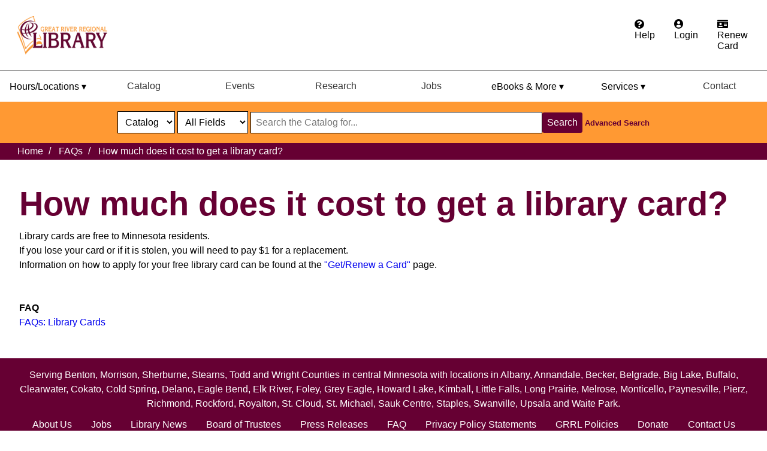

--- FILE ---
content_type: text/html; charset=UTF-8
request_url: https://griver.org/faq/how-much-does-it-cost-to-get-a-library-card
body_size: 6353
content:
<!DOCTYPE html>
<html lang="en" dir="ltr" prefix="content: http://purl.org/rss/1.0/modules/content/  dc: http://purl.org/dc/terms/  foaf: http://xmlns.com/foaf/0.1/  og: http://ogp.me/ns#  rdfs: http://www.w3.org/2000/01/rdf-schema#  schema: http://schema.org/  sioc: http://rdfs.org/sioc/ns#  sioct: http://rdfs.org/sioc/types#  skos: http://www.w3.org/2004/02/skos/core#  xsd: http://www.w3.org/2001/XMLSchema# ">
  <head>
    <meta charset="utf-8" />
<noscript><style>form.antibot * :not(.antibot-message) { display: none !important; }</style>
</noscript><meta name="description" content="Library cards are free to Minnesota residents. If you lose your card or if it is stolen, you will need to pay $1 for a replacement. Information on how to apply for your free library card can be found at the &quot;Get/Renew a Card&quot; page.    " />
<link rel="canonical" href="https://griver.org/faq/how-much-does-it-cost-to-get-a-library-card" />
<meta name="Generator" content="Drupal 10 (https://www.drupal.org)" />
<meta name="MobileOptimized" content="width" />
<meta name="HandheldFriendly" content="true" />
<meta name="viewport" content="width=device-width, initial-scale=1.0" />
<link rel="icon" href="/themes/custom/griver_custom/favicon.ico" type="image/vnd.microsoft.icon" />

    <title>How much does it cost to get a library card? | Great River Regional Library</title>
    <link rel="stylesheet" media="all" href="/sites/default/files/css/css_pJV5R3hybRdTz_WZ4Qr9Q5TaeS72Z8zAdtIG0ng9Yok.css?delta=0&amp;language=en&amp;theme=griver_custom&amp;include=[base64]" />
<link rel="stylesheet" media="all" href="/sites/default/files/css/css_ni4C6NBj9xSt9IslFO61DetiWF5TkxkvtxVMx0pfm5g.css?delta=1&amp;language=en&amp;theme=griver_custom&amp;include=[base64]" />
<link rel="stylesheet" media="all" href="//use.fontawesome.com/releases/v5.8.1/css/all.css" />
<link rel="stylesheet" media="all" href="/sites/default/files/css/css_acgHTCdTMQdWCVvArnokMzdDZukYeD_evADZ5AMFrq4.css?delta=3&amp;language=en&amp;theme=griver_custom&amp;include=[base64]" />

    <script type="application/json" data-drupal-selector="drupal-settings-json">{"path":{"baseUrl":"\/","pathPrefix":"","currentPath":"node\/227","currentPathIsAdmin":false,"isFront":false,"currentLanguage":"en"},"pluralDelimiter":"\u0003","gtag":{"tagId":"G-VBPLWQS9EJ","consentMode":false,"otherIds":[],"events":[],"additionalConfigInfo":[]},"suppressDeprecationErrors":true,"ajaxPageState":{"libraries":"[base64]","theme":"griver_custom","theme_token":null},"ajaxTrustedUrl":[],"csp":{"nonce":"WfCAEkVfUEVUiTl2ttJpqQ"},"user":{"uid":0,"permissionsHash":"6963b31df7b04b238c21c133997676420aa70ae9bf0fada98fce02f017bcd51d"}}</script>
<script src="/sites/default/files/js/js_ng80YKZUDwd5tD5YaS7r84FOVQwWIz_JzNjy8m_2RCE.js?scope=header&amp;delta=0&amp;language=en&amp;theme=griver_custom&amp;include=eJxdikEOwzAIwD7UrE9CNEGMLpQIyLTnr9fmYsmy2Yw7QSLvfGPjp7_wxN_GLl9yqDPSdOduB_YS1WXk0kSRqUSXRr4kpSYIpAc1qJ9b0hzyTUrLGHMM8ywzSrMLU-yKP3IkQfk"></script>
<script src="/modules/contrib/google_tag/js/gtag.js?t8x3fb"></script>
<script src="/sites/default/files/js/js_VO6Zs58V7LYmOY6OVt5BSFi0CoQYi5KoLLlyTHpeYnQ.js?scope=header&amp;delta=2&amp;language=en&amp;theme=griver_custom&amp;include=eJxdikEOwzAIwD7UrE9CNEGMLpQIyLTnr9fmYsmy2Yw7QSLvfGPjp7_wxN_GLl9yqDPSdOduB_YS1WXk0kSRqUSXRr4kpSYIpAc1qJ9b0hzyTUrLGHMM8ywzSrMLU-yKP3IkQfk"></script>

  </head>
  <body class="path-node page-node-type-faq">
        <a href="#main-content" class="visually-hidden focusable skip-link">
      Skip to main content
    </a>
    
      <div class="dialog-off-canvas-main-canvas" data-off-canvas-main-canvas>
    <header aria-label="Site header" class="header" id="header" role="banner">
	  <div class="region region-branding">
    <div class="views-element-container block block-views block-views-blockannouncements-block-1" id="block-views-block-announcements-block-1">
  
    
      <div><div class="announcement view view-announcements view-id-announcements view-display-id-block_1 js-view-dom-id-f266c6f1780a6bbb0eb1e10178df1148f032cd4bf96323e6868e61c8575f5925">
  
    
      
  
          </div>
</div>

  </div>
<div data-drupal-messages-fallback class="hidden"></div>
<div id="block-chatwidgetslideout" class="block block-block-content block-block-content32f6d4e8-d72f-41ac-96fe-8380e9b6e90a">
  
    
      
            <div class="clearfix text-formatted field field--name-body field--type-text-with-summary field--label-hidden field__item"><script type="text/javascript" src="https://v2.libanswers.com/load_chat.php?hash=4c600546e142c88727ba0aa05f3c1f4d" defer></script></div>
      
  </div>

  </div>

	  <div class="region region-navigation">
    <div id="block-griver-custom-helpmenu" class="block block-block-content block-block-content8bbc1b12-13dc-4157-8ecc-b554d2faeb1e">
  
    
      
            <div class="clearfix text-formatted field field--name-body field--type-text-with-summary field--label-hidden field__item"><nav class="help-menu-nav" style="display:grid;grid-template-columns:10fr 2fr; border-bottom-style: solid;border-bottom-width: 1px;float:right;padding:1rem;width:100%;">
<div class="branding"><a href="/" aria-label="home"><img type="image/svg+xml" class="logo" src="https://griver.org/themes/custom/griver_custom/logo.svg" alt="Great River Regional Library logo" height="82" width="194"></a></div>
<ul class="help-menu" style="display:flex;float:right;justify-content:center;list-style:none;">
<li class="help-menu-item"><a class="dropdown-btn" href="/faq" aria-label="Get help from the frequently asked questions."><i class="fa fa-question-circle" aria-hidden="true"></i><span class="help-menu-hidden-text">Help</span></a></li><li class="help-menu-item"><a class="dropdown-btn" aria-label="Login to the catalog" href="https://search.griver.org/client/en_US/default/search/patronlogin/https:$002f$002fsearch.griver.org$002fclient$002fen_US$002fdefault$002fsearch$002faccount$003f" ><i class="fa fa-user-circle" aria-hidden="true"></i><span class="help-menu-hidden-text">Login</span></a></li><li class="help-menu-item"><a class="dropdown-btn" aria-label="Apply for a library card." href="/services/apply-for-your-free-library-card"><i class="fa fa-id-card" aria-hidden="true"></i><span class="help-menu-hidden-text">Renew Card</span></a></li></ul></nav></div>
      
  </div>
<div id="block-griver-custom-wcagaacustomnavigation" class="block block-block-content block-block-content0e5399d0-61ec-4c90-b45b-2c659858cc54">
  
    
      
            <div class="clearfix text-formatted field field--name-body field--type-text-with-summary field--label-hidden field__item">  <div class="nav-container">
    <!--<div class="branding">
	  <a href="/" aria-label="Home">
	    <img type="image/svg+xml" class="logo" src="https://griver.org/themes/custom/griver_custom/logo.svg" alt="Great River Regional Library Logo"/>
	  </a>
	</div>-->
	<nav aria-label="Main Navigation">
      <button class="hamburger" aria-label="Toggle menu" aria-expanded="false">☰ Menu</button>
      <ul class="nav-menu">
        <li class="has-mega-menu">
          <button aria-expanded="false" aria-controls="mega-menu-hours">Hours/Locations ▾</button>
          <div id="mega-menu-hours" class="mega-menu mega-menu-3col" hidden>
            <div class="column">
              <h3>A-D</h3>
              <ul>
                <li><strong><a href="/locations">All Locations</a></strong></li>
                <li><a href="/locations/albany">Albany</a></li>
                <li><a href="/locations/annandale">Annandale</a></li>
                <li><a href="/locations/becker">Becker</a></li>
                <li><a href="/locations/belgrade">Belgrade</a></li>
                <li><a href="/locations/big-lake">Big Lake</a></li>
                <li><a href="/locations/buffalo">Buffalo</a></li>
                <li><a href="/locations/clearwater">Clearwater</a></li>
                <li><a href="/locations/cokato">Cokato</a></li>
                <li><a href="/locations/cold-spring">Cold Spring</a></li>
                <li><a href="/locations/delano">Delano</a></li>
              </ul>
            </div>
            <div class="column">
              <h3>E-P</h3>
              <ul>
                <li><a href="/locations/eagle-bend">Eagle Bend</a></li>
                <li><a href="/locations/elk-river">Elk River</a></li>
                <li><a href="/locations/foley">Foley</a></li>
                <li><a href="/locations/grey-eagle">Grey Eagle</a></li>
                <li><a href="/locations/howard-lake">Howard Lake</a></li>
                <li><a href="/locations/kimball">Kimball</a></li>
                <li><a href="/locations/little-falls">Little Falls</a></li>
                <li><a href="/locations/long-prairie">Long Prairie</a></li>
                <li><a href="/locations/melrose">Melrose</a></li>
                <li><a href="/locations/monticello">Monticello</a></li>
                <li><a href="/locations/paynesville">Paynesville</a></li>
                <li><a href="/locations/pierz">Pierz</a></li>
              </ul>
            </div>
            <div class="column">
              <h3>R-W</h3>
              <ul>
                <li><a href="/locations/richmond">Richmond</a></li>
                <li><a href="/locations/rockford">Rockford</a></li>
                <li><a href="/locations/royalton">Royalton</a></li>
                <li><a href="/locations/sartell">Sartell</a></li>
                <li><a href="/locations/sauk-centre">Sauk Centre</a></li>
                <li><a href="/locations/st-cloud">Saint Cloud</a></li>
                <li><a href="/locations/saint-michael">Saint Michael</a></li>
                <li><a href="/locations/staples">Staples</a></li>
                <li><a href="/locations/swanville">Swanville</a></li>
                <li><a href="/locations/upsala">Upsala</a></li>
                <li><a href="/locations/waite-park">Waite Park</a></li>
              </ul>
            </div>
          </div>
        </li>
        <li><a href="https://search.griver.org/client/en_US/default/search/">Catalog</a></li>
        <li><a href="https://events.griver.org/">Events</a></li>
        <li><a href="/research-databases">Research</a></li>
        <li><a href="/jobs">Jobs</a></li>
        <li class="has-mega-menu">
          <button aria-expanded="false" aria-controls="mega-menu-ebooks">eBooks & More ▾</button>
          <div id="mega-menu-ebooks" class="mega-menu mega-menu-2col" hidden>
            <div class="column">
              <h3>eBooks</h3>
              <ul>
                <li><a href="https://griver.overdrive.com/">Overdrive/Libby</a></li>
                <li><a href="https://www.hoopladigital.com/">Hoopla</a></li>
                <li><a href="https://ebooksmn.org/">Ebooks Minnesota</a></li>
                <li><a href="https://ezproxy.griver.org/login?url=https://www.tumblebooks.com/library/auto_login.asp?U=grrl&P=libra">TumbleBooks</a></li>
                <li><a href="https://library.biblioboard.com/home">Biblioboard</a></li>
                <li><a href="/personalized-book-picks">Personalized Book Picks</a></li>
              </ul>
            </div>
            <div class="column">
              <h3>Education</h3>
              <ul>
                <li><a href="/kids">Kids</a></li>
                <li><a href="/teens">Teens</a></li>
                <li><a href="/homework-help">Homework Help</a></li>
                <li><a href="/educator-request-form">Educator Request Form</a></li>
                <li><a href="/book-a-librarian">Book A Librarian</a></li>
              </ul>
            </div>
          </div>
        </li>
        <li class="has-mega-menu">
          <button aria-expanded="false" aria-controls="mega-menu-services">Services ▾</button>
          <div id="mega-menu-services" class="mega-menu mega-menu-4col" hidden>
            <div class="column">
              <h3>Reference</h3>
              <ul>
                <li><a href="/educator-request-form">Educator Request Form</a></li>
                <li><a href="/services/grrl-lawhelp">LawHelp</a></li>
                <li><a href="/services/history-day-resources">History Day Resources</a></li>
                <li><a href="/services/tax-information-resources">Tax Information Resources</a></li>
                <li><strong><a href="/services#research">All Services</a></strong></li>
              </ul>
            </div>
            <div class="column">
              <h3>Catalog</h3>
              <ul>
                <li><a href="/services/items-by-request">Items by Request</a></li>
                <li><a href="/services/interlibrary-loan">Interlibrary Loan</a></li>
                <li><a href="/new-best-fun">New Best & Fun Lists</a></li>
                <li><strong><a href="/services#catalog">All Services</a></strong></li>
              </ul>
            </div>
            <div class="column">
              <h3>Collection</h3>
              <ul>
                <li><a href="/services/large-print-books">Large Print Books</a></li>
                <li><a href="/services/lucky-day">Lucky Day</a></li>
                <li><a href="/services/park-passes">Park Passes</a></li>
                <li><strong><a href="/services#collection">All Services</a></strong></li>
              </ul>
            </div>
            <div class="column">
              <h3>Programs</h3>
              <ul>
                <li><a href="/services/author-and-book-talks">Author & Book Talks</a></li>
                <li><a href="/services/beanstack">Beanstack</a></li>
                <li><a href="/services/community-presentations">Community Presentations</a></li>
                <li><strong><a href="/services#programs">All Services</a></strong></li>
              </ul>
            </div>
          </div>
        </li>
        <li><a href="/contact-us">Contact</a></li>
      </ul>
    </nav>
	<!--<div class="card-catalog">
		<div class="card-catalog-buttons" aria-label="Catalog Login and Card Renewal">
			<a href="/services/apply-for-your-free-library-card"><button class="renew" aria-label="Renew card">Renew Card</button></a>
			<a href="https://search.griver.org/client/en_US/default/search/patronlogin/https:$002f$002fsearch.griver.org$002fclient$002fen_US$002fdefault$002fsearch$002faccount$003f"><button class="login" aria-label="Login">LOGIN</button></a>
		</div>
	</div>-->
  </div></div>
      
  </div>

  </div>

	  <div class="region region-search">
    <div id="block-customsearchblock" class="block block-block-content block-block-contentf9789f28-763a-4eba-a65a-fb12d9ffea6a">
  
    
      
            <div class="clearfix text-formatted field field--name-body field--type-text-with-summary field--label-hidden field__item"><section aria-label="Search section" class="search-bar-area">
<form action="https://search.griver.org/client/en_US/default/search/results/?te=&amp;rt=" aria-label="Search Form" autocomplete="off" class="form-search-main" id="searchBar" method="get" name="searchForm">
<div aria-label="Search Options" class="input-group"><label class="visually-hidden" for="restrictDropDown" aria-label="Catalog or Website Select">Catalog or Website Select</label> <select aria-label="select dropdown" class="selection" id="restrictDropDown" onchange="websiteToggle()" title="Catalog or Website Search"><option value="catalog">Catalog</option><option value="website">Website</option> </select> <label class="visually-hidden" for="catalogOptions" aria-label="Select Format">Select Format</label> <select aria-label="Catalog fields" class="catalogOptions" data-native-menu="false" id="catalogOptions" name="&amp;te=&amp;rt" onchange="javascript:sboxRstManager.onRestrictionChange(this.value);" title="Select Format"><option value="">All Fields</option><option value="false|||TITLE|||Title">Title</option><option value="false|||AUTHOR|||Author">Author</option><option value="false|||SUBJECT|||Subject">Subject</option><option value="false|||SERIES|||Series">Series</option><option value="false|||ISBN|||ISBN">ISBN/ISSN</option> </select> <label class="visually-hidden" for="search" aria-label="Search Catalog or Website">Search Catalog or Website</label> <input aria-label="Search through website or catalog content" class="search-bar" id="search" name="qu" placeholder="Search the Catalog for..." type="text" value="" /><button aria-label="Search" class="search-btn" id="search-btn" type="submit">Search</button><button aria-label="Search" class="search-mobile-btn" id="search-mobile-btn" type="submit"><i class="fas fa-search" id="search-icon">&nbsp;</i></button>
<div aria-label="Advanced Search" class="advanced-search" id="advanced-search-catalog"><a href="https://search.griver.org/client/en_US/default/search/advanced?">Advanced Search</a></div>
</div>
</form>
</section>
</div>
      
  </div>

  </div>

</header>

<section class="featured" id="featured" role="complementary">
	  <div class="region region-featured">
    <div id="block-griver-custom-breadcrumbs" class="block block-system block-system-breadcrumb-block">
  
    
        <nav class="breadcrumb" role="navigation" aria-labelledby="system-breadcrumb">
    <span id="system-breadcrumb" class="visually-hidden">Breadcrumb</span>
    <ol>
          <li>
                  <a href="/">Home</a>
              </li>
          <li>
                  <a href="/faq">FAQs</a>
              </li>
          <li>
                  How much does it cost to get a library card?
              </li>
        </ol>
  </nav>

  </div>

  </div>

</section>

<section class="main" id="main-content">
  <main aria-label="Site main content" class="content" id="content" role="main">
      <div class="region region-content">
    <div id="block-griver-custom-page-title" class="block block-core block-page-title-block">
  
    
      
  <h1 class="page-title"><span class="field field--name-title field--type-string field--label-hidden">How much does it cost to get a library card?</span>
</h1>


  </div>
<div id="block-griver-custom-content" class="block block-system block-system-main-block">
  
    
      
<article data-history-node-id="227" about="/faq/how-much-does-it-cost-to-get-a-library-card" class="node node--type-faq node--view-mode-full">

  
    

  
  <div class="node__content">
    
            <div class="clearfix text-formatted field field--name-body field--type-text-with-summary field--label-hidden field__item"><p>Library cards are free to Minnesota residents.</p>
<p>If you lose your card or if it is stolen, you will need to pay $1 for a replacement.</p>
<p>Information on how to apply for your free library card can be found at the <a href="https://griver.org/services/apply-for-your-free-library-card">"Get/Renew a Card"</a> page.</p>
<p>&nbsp;</p>
<p>&nbsp;</p>
</div>
      
  <div class="field field--name-field-taxonomy-faq field--type-entity-reference field--label-above">
    <div class="field__label">FAQ</div>
              <div class="field__item"><a href="/category/faq/library-cards" hreflang="en">FAQs: Library Cards</a></div>
          </div>

  </div>

</article>

  </div>

  </div>

  </main>
  <!--<aside class="right-sidebar" id="sidebar" role="complementary">
    
  </aside>-->
</section>

<footer aria-label="Site footer" class="footer" id="footer" role="contentinfo">
  <div class="footer--top">
    
	
	
  </div>
  <div class="footer--bottom">
	  <div class="region region-footer-bottom">
    <div id="block-customfooter" class="block block-block-content block-block-content964aae0c-059e-4d40-ad8a-0688227adaab">
  
    
      
            <div class="clearfix text-formatted field field--name-body field--type-text-with-summary field--label-hidden field__item"><section aria-label="Footer section">
<div aria-label="Service Area" class="footer-branches">
<p aria-label="Counties and Cities">Serving Benton, Morrison, Sherburne, Stearns, Todd and Wright Counties in central Minnesota with locations in <a href="/locations/albany">Albany</a>, <a href="/locations/annandale">Annandale</a>, <a href="/locations/becker">Becker</a>, <a href="/locations/belgrade">Belgrade</a>, <a href="/locations/big-lake">Big Lake</a>, <a href="/locations/buffalo">Buffalo</a>, <a href="/locations/clearwater">Clearwater</a>, <a href="/locations/cokato">Cokato</a>, <a href="/locations/cold-spring">Cold Spring</a>, <a href="/locations/delano">Delano</a>, <a href="/locations/eagle-bend">Eagle Bend</a>, <a href="/locations/elk-river">Elk River</a>, <a href="/locations/foley">Foley, </a><a href="/locations/grey-eagle">Grey Eagle</a>, <a href="/locations/howard-lake">Howard Lake</a>, <a href="/locations/kimball">Kimball</a>, <a href="/locations/little-falls">Little Falls</a>, <a href="/locations/long-prairie">Long Prairie, </a><a href="/locations/melrose">Melrose</a>, <a href="/locations/monticello">Monticello</a>, <a href="/locations/paynesville">Paynesville</a>, <a href="/locations/pierz">Pierz</a>, <a href="/locations/richmond">Richmond</a>, <a href="/locations/rockford">Rockford</a>, <a href="/locations/royalton">Royalton</a>, <a href="/locations/st-cloud">St. Cloud</a>, <a href="/locations/st-michael">St. Michael</a>, <a href="/locations/sauk-centre">Sauk Centre, </a><a href="/locations/staples">Staples</a>, <a href="/locations/swanville">Swanville</a>, <a href="/locations/upsala">Upsala</a> and <a href="/locations/waite-park">Waite Park</a>.</p>
</div>

<nav aria-label="Footer Navigation" class="footer-nav">
<ul aria-label="Main Footer Navigation">
	<li><a href="/about-us">About Us</a></li>
	<!--<li><a href="#">Accessibility</a></li>-->
	<li><a href="/jobs">Jobs</a></li>
	<li><a href="/library-news">Library News</a></li>
	<li><a href="/board-of-trustees">Board of Trustees</a></li>
	<li><a href="/press-releases">Press Releases</a></li>
	<li><a href="/faq">FAQ</a></li>
	<li><a href="/privacy-statement">Privacy Policy Statements</a></li>
	<li><a href="/policies">GRRL Policies</a></li>
        <li><a href="/support-the-library">Donate</a></li>
	<li><a href="/contact-us">Contact Us</a></li>
</ul>
</nav>
</section>

<p><button aria-label="Back to Top" id="myBtn" tabindex="-1" title="Back to Top">TOP</button></p></div>
      
  </div>

  </div>

  </div>
</footer>
  </div>

    
    <script src="/sites/default/files/js/js_a5dkfISLh7i1CdPjfDGMMslRN0ZXnYMJs5w7Ah52SqU.js?scope=footer&amp;delta=0&amp;language=en&amp;theme=griver_custom&amp;include=eJxdikEOwzAIwD7UrE9CNEGMLpQIyLTnr9fmYsmy2Yw7QSLvfGPjp7_wxN_GLl9yqDPSdOduB_YS1WXk0kSRqUSXRr4kpSYIpAc1qJ9b0hzyTUrLGHMM8ywzSrMLU-yKP3IkQfk"></script>

  </body>
</html>


--- FILE ---
content_type: text/css
request_url: https://griver.org/sites/default/files/css/css_acgHTCdTMQdWCVvArnokMzdDZukYeD_evADZ5AMFrq4.css?delta=3&language=en&theme=griver_custom&include=eJxtkUFuxDAIRS8UT44U4Zjx0GITAU4mt2806qakGxbvIb6AlcHsnLsUnFZRnIuODfgBX_CeqtKOuqzDXNqcwTAike_UYacKTtKDLQQsNUKVLQ_3W_eTOI5_SvcEB5q0u9LRAqssGTiZn0w95lKDiumgUtGj6gW7Ywm44bXAgi1jWVBV9F_PlBX0vDmzK88C_pz5L9pUql7dARuCrq90mcEe5TDUyU5z_P3KTnjY_KmPJmUw_gAJtLu2
body_size: 5787
content:
/* @license GPL-2.0-or-later https://www.drupal.org/licensing/faq */
.image-preview{float:left;padding:0 10px 10px 0;}[dir="rtl"] .image-preview{float:right;padding:0 0 10px 10px;}.image-widget-data{float:left;}[dir="rtl"] .image-widget-data{float:right;}.image-widget-data .text-field{width:auto;}
.indented{margin-left:25px;}[dir="rtl"] .indented{margin-right:25px;margin-left:0;}
.media-embed-error,.caption > .media-embed-error{max-width:200px;padding:100px 20px 20px;text-align:center;background-color:#ebebeb;background-image:url(/themes/modules/media/images/icons/no-thumbnail.png);background-repeat:no-repeat;background-position:center top;background-size:100px 100px;}
.search-results{list-style:none;}
*{box-sizing:border-box;text-decoration:none;font-family:Verdana,Helvetica,Arial,sans-serif;margin:0;}*,*::before,*::after{}html{scroll-behavior:smooth;}body{}h1{font-size:3.5rem;font-weight:bolder;color:#660033;}h2{font-size:3rem;font-weight:bold;word-wrap:break-word;}h3{font-size:2.25rem;font-weight:bold;}h4{font-size:2rem;}h5{font-size:1.5rem;}h6{font-size:1.25rem;}p{font-size:1rem;word-wrap:break-word;line-height:1.5;}a{}a:hover,a:focus,a:active{color:#660033;text-decoration:underline;}a:visited{}h1 a,h2 a,h3 a,h4 a,h5 a,h6 a{color:#006;}.visually-hidden.focusable.skip-link{opacity:0;overflow:hidden;position:absolute;padding:1rem;background-color:black;color:white;padding:1rem;border:1px solid white;clip:auto;height:2rem;width:200px;text-transform:uppercase;left:-9999px;bottom:20%;white-space:nowrap;}.visually-hidden.focusable.skip-link:focus{opacity:1;clip:auto;height:2rem;width:200px;left:50%;text-decoration:none;transform:translateX(-50%);transform:translateY(162%);z-index:1000;bottom:20%;gap:1rem;white-space:nowrap;}.announcement p{display:block;background-color:#E10418;;font-size:2rem;font-weight:700;font-style:italic;color:#fff;text-align:center;text-shadow:.09375rem .09375rem #000;margin:auto;padding:1rem;}.announcement a{color:#006;text-decoration:none;}.announcement a:hover,.announcement a:focus,.announcement a:active{color:#660033;text-decoration:underline;}.mainNav{display:grid;grid-template-columns:2fr 8fr 2fr;padding:0;margin:0 auto;}.menus{padding:0;margin:0 auto;}.main-menu,.sec-menu{list-style:none;display:grid;grid-template-columns:2fr 2fr 2fr 2fr 2fr;padding:0;margin:0;}.main-menu li,.sec-menu li{display:block;margin:auto;padding:0;width:100%;text-align:center;}.main-menu li a,.sec-menu li a,.dropdown-btn{display:block;padding:1rem;text-decoration:none;color:#000;background-color:#fff;cursor:pointer;border:none;}.main-menu li a:hover,.sec-menu li a:hover,.dropdown-btn:hover{background-color:#603;color:white;}.main-menu li a:focus,.sec-menu li a:focus,.dropdown-btn:focus{background-color:#603;color:white;text-decoration:underline solid 3px;text-underline-position:under;}.main-menu li a:active,.sec-menu li a:active,.dropdown-btn:active{background-color:#603;color:white;text-decoration:underline solid 3px;text-underline-position:under;}.dropdown-btn{}.dropdown-button{display:inline-block;padding:1rem;margin:.2rem;width:100%;text-align:center;background-color:white;color:#000;border:.2rem solid #fff;font-size:.9rem;cursor:pointer;}.dropdown-button:hover,.dropdown-button:focus,.dropdown-button:active{background-color:#603;color:white;}.sub-menu-dropdown{display:none;list-style:none;margin:0;z-index:10;padding:0;position:relative;transition:all 0.5s ease;width:100%;box-shadow:0 3px 12px rgba(0,0,0,0.15);}.sub-menu-dropdown-hours{display:none;list-style:none;grid-auto-flow:column;grid-auto-columns:4fr 4fr 4fr;margin:0;z-index:11;padding:0;position:relative;transition:all 0.5s ease;width:100%;box-shadow:0 3px 12px rgba(0,0,0,0.15);}.grid-hours{background:#fff;}.grid-hours-title{font-size:18px;padding:1rem;background-color:#603;text-decoration:underline;color:#fff;}.mainNav.navResponsive{position:relative;}.mainNav.navResponsive .mobile-btn{position:absolute;right:0;top:0;}.mainNav.navResponsive{float:none;display:block;text-align:left;}.mainNav.navResponsive ul,.mainNav.navResponsive li,.mainNav.navResponsive a{float:none;display:block;text-align:left;}.show{display:block;}.card-catalog{display:grid;grid-template-rows:1fr;align-items:center;}.card-catalog-buttons{padding:0;margin:0 auto;}.branding{display:grid;grid-template-rows:1fr;align-items:center;justify-items:left;}.renew,.login,.page-btn{display:inline-block;background-color:#603;font-size:1.5rem;color:white;padding:.2rem;margin:.2rem;border:.125rem solid #603;font-weight:bolder;width:100%;min-height:48px;min-width:48px;cursor:pointer;}.renew:hover,.renew:focus,.renew:active,.login:hover,.login:focus,.login:active,.page-btn:hover,.page-btn:focus,.page-btn:active{background-color:#fff;color:#000;}.logo{display:block;padding-left:.75rem;padding-right:.75rem;margin:0;align-self:center;cursor:pointer;max-width:90%;height:auto;}.logo:focus,.logo:active{border:1px solid #603;}.accessible-nav{background:#fff;display:none;position:absolute;top:-20em;z-index:8;width:100%;}.search-bar-area{overflow:auto;}.selection{font-size:1rem;padding:.50rem;margin:.5rem auto;background-color:#fff;border:1px solid #000;}.catalogOptions{font-size:1rem;padding:.50rem;margin:.5rem auto;background-color:#fff;border:1px solid #000;}.search-bar{font-size:1rem;padding:.50rem;margin:.5rem auto;width:40%;border:1px solid #000;}.form-search-main{display:inline-block;justify-content:center;align-items:center;background-color:#ff9933;width:100%;}.form-search{line-height:1.5;width:100%;padding:.5rem;}.input-group{margin:.5rem auto;width:75%;float:center;}.search-btn,.webform-button--submit,.search-mobile-btn,.button{background-color:#660033;color:white;border:none;text-align:center;text-decoration:none;font-size:1rem;padding:.50rem;margin:.25rem auto;border-radius:.2rem;cursor:pointer;}.search-mobile-btn:hover,.search-mobile-btn:focus,.search-mobile-btn:active{color:black;background-color:white;border:solid 2px #603;}.search-btn:hover,.search-btn:focus,.search-btn:active,.webform-button--submit:hover .webform-button--submit:focus .webform-button--submit:active,.button--primary:hover .button--primary:focus .button--primary:active,.js-form-submit:hover .js-form-submit:focus .js-form-submit:active,.form-submit:hover .form-submit:focus .form-submit:active,.button:hover{color:black;background-color:white;border-color:#660033;border:solid 2px #660033;}input[type="search" i]::-webkit-search-cancel-button{-webkit-appearance:none;}.advanced-search{display:inline-block;font-size:.80rem;padding:0rem;margin:0 auto;font-weight:bold;}.advanced-search a{color:#660033;}.advanced-search:hover,.advanced-search:focus,.advanced-search:active{text-decoration:underline;}.search-mobile{display:block;text-align:center;background-color:#ff9933;overflow:hidden;}.item-list li{list-style-type:decimal;margin-left:2rem;}.item-list li::marker{font-size:1.5rem;}.branch-hours-list li{list-style-type:none;}.branch-grrl2go-list li{margin-left:2rem;}.lcs_slide_out header a{font-size:1.25rem;}.breadcrumb{margin-left:0;padding:.0625rem .9375rem;background-color:#603;list-style:none;box-sizing:border-box;display:inline-block;width:100%;}.breadcrumb ol{margin:.25rem;}.breadcrumb li{display:inline-block;box-sizing:border-box;color:#fff;}.breadcrumb li::before{content:"/\00a0";padding:0 .3125rem;color:#fff;}.breadcrumb li:first-child::before{content:"";}.breadcrumb li:active{color:#fff;font-weight:700;}.breadcrumb .active{color:#fff;font-weight:700;}.breadcrumb a{text-decoration:none;color:white;}.breadcrumb a:hover{text-decoration:underline;font-weight:700;}.banner{object-fit:contain;}.banner-image{height:auto;height:300px;width:100%;}.digital-material-quick-links{display:grid;align-items:center;margin:2rem auto;width:min(90%,200rem);grid-auto-flow:columns;grid-template-columns:1fr 1fr 1fr 1fr 1fr;gap:1em;}.basic-page{margin:2rem 3rem;display:block;}.service-columns{gap:1em;grid-auto-flow:row;grid-auto-rows:1fr;line-height:1.5;}.additional-services{display:none;border-top:0.1875rem solid black;margin:1rem auto;grid-auto-flow:row;grid-auto-rows:1fr;}.additional-services p{margin-top:.5rem;margin-bottom:.5rem;}.additional-services a{color:#660033;text-decoration:none;font-weight:700;}.additional-services a:hover{text-decoration:solid underline .25rem;}.nbf-columns{margin:2rem auto;width:min(90%,200rem);display:grid;gap:1em;grid-auto-flow:row;grid-auto-rows:1fr;line-height:1.5;}details{width:70%;padding:12px 16px;}details > summary{background-color:#fff;border:2px solid #ccc;border-radius:.2rem;cursor:pointer;padding:12px 16px;list-style-type:none;}.nbf-paragraphs{background-color:#cccccc;padding:12px 16px;border-bottom:2px solid #ccc;border-radius:.2rem;margin:0 auto;}details > summary::-webkit-details-marker{display:none;}details > summary:after{content:"+";float:left;font-size:1.5rem;font-weight:bold;padding:0;text-align:center;margin:-7px 10px 0 0;}details[open] summary:after{content:"-";margin:-6px 10px 0 0;}details[open] summary{background-color:#660033;color:#fff;border:2px solid #660033;}@media screen and (max-width:388px){summary{font-size:.75rem;}}.quick-link-columns{background-color:#ffb770;grid-auto-flow:row;gap:1em;}.quick-links{display:grid;padding:1rem;grid-template-columns:1fr 1fr;justify-content:center;align-items:center;gap:.5em;}.quick-links img{display:grid;margin-left:auto;margin-right:auto;height:auto;width:150px;}.quick-links a:focus,.quick-links a:active{border:.25rem solid #603;opacity:90%;}.quick-links a:hover{opacity:90%;}.quick-links-icons:hover,.quick-links-icons:active,.quick-links-icons:focus{opacity:90%;}.quick-links-icons:focus,.quick-links-icons:active{border:.25rem solid #603;}.quick-links a{text-decoration:none;color:#660033;}.quick-links div{background-color:#fff;}#quick-links-section{display:grid;text-align:center;}.quick-links-slider{display:grid;justify-content:center;align-items:center;}.slider{position:relative;background:#000116;width:31.25rem;height:18.75rem;object-fit:contain;margin:20px;overflow:hidden;border-radius:10px;}.slide{position:absolute;width:100%;height:100%;clip-path:inset(50% 50%)}.slider .slide.active{clip-path:inset(0% 0%);transition:.5s;}.slide img{position:absolute;width:100%;height:100%;object-fit:cover;}.slide .info{position:absolute;color:#222;background:rgba(255,255,255,0.9);width:65%;margin-top:80px;margin-left:67px;padding:20px;border-radius:5px;box-shadow:0 5px 25px rgb(1 1 1 / 5%);}.slide .info h2{font-size:2rem;font-weight:800;}.slide .info p{font-size:1rem;font-weight:400;}.slider-navigation{height:500px;display:flex;align-items:center;justify-content:space-between;opacity:1;transition:opacity 0.5s ease;}.slider:hover .slider-navigation{opacity:1;}.prev-btn,.next-btn{z-index:999;font-size:4em;color:#222;background:rgba(255,255,255,1);padding:10px;cursor:pointer;margin-bottom:12rem;border-top-right-radius:3px;border-bottom-right-radius:3px;overflow:hidden;}.prev-btn:hover,.next-btn:hover,.prev-btn:focus,.next-btn:focus,.prev-btn:active,.next-btn:active{background-color:#603;color:#fff;}.fa-chevron-right::before{content:"\f054";}.fa-chevron-left::before{content:"\f053";}.slider-navigation-visibility{z-index:999;display:flex;justify-content:center;}.slider-navigation-visibility .slide-icon{z-index:999;background:rgba(255,255,255,0.5);width:20px;height:10px;transform:translateY(-50px);margin:0 6px;border-radius:2px;box-shadow:0 5px 25px rgb(1 1 1 / 20%);}.slider-navigation-visibility .slide-icon.active{background:#603;}#myBtn{cursor:pointer;border:.125rem solid #603;outline:none;background-color:#fff;color:#603;position:fixed;bottom:30px;right:30px;font-size:1.125rem;width:3rem;border-radius:50%;line-height:3rem;transition:opacity 0.5s ease-in-out;opacity:0;z-index:99;padding:0;}#myBtn:hover{background-color:#000;color:#fff;border-color:#fff;}.library-news{line-height:1.6;margin-bottom:1rem;}.library-news-card-title{font-size:1.25rem;padding-bottom:1rem;}.story-datestamp{font-style:italic;color:#603;}.library-new-section{margin-bottom:2rem;}#block-views-block-featured-stories-block-1 h2{margin:2rem auto;width:min(100%,75rem);}.library-news-header{margin:2rem auto;width:min(100%,75rem);margin-left:1rem;}.library-news-columns{margin:2rem auto;width:min(100%,75rem);display:grid;gap:1em;}.library-news-cards{padding:1rem;}.library-news-cards:hover,.library-news-cards:focus,.library-news-cards:active{-webkit-box-shadow:0 5px 5px 1px #777;-moz-box-shadow:0 5px 5px 1px #777;box-shadow:0 5px 5px 1px #777;}.library-news-cards img:focus,.library-news-cards img:active{opacity:80%;border:solid .125rem #603;}.library-news-cards img:hover{opacity:80%;}.library-news-cards img{padding-bottom:1rem;}.responsive,.image-style-responsive{width:100%;max-width:100%;height:auto;}.more-library-news{margin-right:1rem;margin-bottom:4rem;}.library-news-btn,.more-link{display:inline-block;background-color:#660033;color:white;border:none;float:right;text-align:center;text-decoration:none;font-size:1.25rem;padding:.50rem;text-align:center;}.more-link > a{color:white;}.library-news-btn:hover,.library-news-btn:focus,.library-news-btn:active{background-color:#fff;color:#222;border:1px solid #603;cursor:pointer;}.more-link:hover,.more-link:focus,.more-link:active{background-color:#fff;border:1px solid #603;cursor:pointer;}.more-link > a:hover,.more-link > a:focus,.more-link > a:active{color:#222;cursor:pointer;padding:.25rem;}.research-quick-links{display:grid;align-items:center;text-align:center;gap:.15em;}.research-nav{background:#fdd699;color:#603;margin:1rem auto;width:200px;height:100px;text-align:center;font-weight:bolder;border-radius:1rem;padding:.125rem;font-size:1rem;}.research-nav:hover,.research-nav:active{background:#603;text-decoration:underline;color:#fff;border:.15rem dotted #fff;cursor:pointer;}.odd,.even{padding-top:.5rem;padding-bottom:.5rem;}.odd{background:#eee;}.ask-a-librarian,.print2go,.reserve-a-room,.holiday-closures{display:inline-block;background-color:#660033;color:white;border:none;text-align:center;text-decoration:none;font-size:1.25rem;padding:.50rem;}.ask-a-librarian:hover,.print2go:hover,.reserve-a-room:hover,.holiday-closures:hover{background-color:#fff;color:black;border:2px solid black;cursor:pointer;}.branch-page-home{margin:2rem;line-height:1.5;}.branch-page-information{margin-top:1rem;margin-bottom:1rem;font-size:1.125rem;}.branch-page-details{margin-top:1rem;margin-bottom:1rem;}.branch-page-visuals{display:grid;grid-auto-flow:columns;grid-template-columns:1fr 1fr;gap:1em;}.branch-page-header-image,.branch-page-google-map{height:auto;}.branch-page-hours-title{font-size:1.125rem;text-decoration:underline;}.branch-page-hours,.branch-page-events{display:grid;grid-auto-flow:columns;grid-template-columns:1fr;}.branch-page-events{}.branch-event{}.branch-news{display:grid;grid-auto-flow:columns;grid-template-columns:1fr;}.branch-library-news{background-color:#eee;}.community-link-section{display:grid;grid-auto-flow:columns;grid-template-columns:1fr;}.locations-columns{margin:2rem;line-height:1.5;}.locations{display:grid;grid-auto-flow:columns;grid-template-columns:1fr;padding-top:1em;}.branch-image{width:100%;height:100%;}.image-style-branch-image{width:100%;height:100%;}.location-title{font-size:1.25rem;}.branch-location{text-align:center;border:.15rem solid #603;}.location-branch-extras{display:grid;grid-auto-flow:columns;grid-template-columns:1fr;padding:1rem;}.mobile-menu-close{display:none;}.mobile-close{display:none;align-self:center;margin:0 auto;position:fixed;top:0;}.summer-reading-page,.winter-reading-page{margin:2rem;line-height:1.5;}.kids-blocks,.kids-blocks-winter{display:grid;grid-auto-flow:columns;grid-template-columns:1fr;padding:1rem;justify-items:center;}.kids-blocks{background-color:#ffb770;border:.3125rem solid #ff9933}.kids-blocks-winter{background-color:#4481c0;border-bottom:.3125rem solid;border-top:.3125rem solid;border-bottom-color:#000066;border-top-color:#000066;}.kids-blocks img,.kids-blocks-winter img{border:.3125rem solid #fff;}.grrl-kids-navigation{margin-bottom:1rem;display:grid;grid-template-columns:1fr 1fr 1fr 1fr 1fr;}.grrl-kids-navigation a{background:#fdd699;color:#603;padding:.5rem;text-align:center;text-decoration:none;border-left:.15rem solid #fff;border-right:.15rem solid #fff;}.grrl-kids-navigation a:hover,.grrl-kids-navigation a:active{background:#603;text-decoration:underline;color:#fff;border:.15rem dotted #fff;cursor:pointer;}footer{display:inline-block;background-color:#660033;overflow:hidden;margin-top:1rem;padding:1rem;}.footer-branches{color:white;text-align:center;}.footer-branches a{color:white;text-align:center;padding:0;text-decoration:none;}.footer-branches a:hover{text-decoration:underline;}.footer-nav-header{color:white;text-align:center;text-decoration:underline;}.footer-nav{display:block;}.footer-nav ul{list-style-type:none;margin:0;padding:0;overflow:hidden;}.footer-nav li{float:center;}.footer-nav li a{display:block;color:white;text-align:center;padding:.8750em 1em;text-decoration:none;}.footer-nav li a:hover{background-color:white;color:black;}.popular-columns{margin:2rem auto;width:min(90%,75rem);display:grid;grid-auto-flow:row;gap:1em;}.popular-columns article{background-color:#ffb770;text-align:center;justify-content:center;padding:auto;}.find-us-social{display:flex;margin:2rem auto;width:min(90%,75rem);gap:1em;}.find-us-social a:hover{opacity:80%;}.horizon-items{display:grid;grid-template-columns:1fr;}@media screen and (max-width:351px){h1{font-size:2rem;}h2{font-size:1.75rem;}.kids-blocks,.kids-blocks-winter{padding:0;}}@media screen and (max-width:360px){h1{font-size:2rem;}h2{font-size:1.75rem;}h3{font-size:1.65rem;}h4{font-size:1.5rem;}h5{font-size:1.25rem;}h6{font-size:1.125rem;}}@media screen and (min-width:356px){h2{font-size:2.8rem;}}@media screen and (min-width:480px){.search-bar-area .input-group{width:95%;}.input-group{text-align:center;}.search-mobile-btn{display:none;}.more-library-news{text-align:center;}.library-news-btn{display:inline-block;background-color:#660033;color:white;border:none;text-align:center;text-decoration:none;float:right;font-size:1.25rem;padding:.50rem;}.service-columns{grid-auto-flow:column;gap:2rem;}.branch-page-home,.locations-columns,.summer-reading-page,.winter-reading-page{display:grid;}.branch-page-hours{display:grid;grid-auto-flow:columns;grid-template-columns:1fr 1fr;gap:2rem;}.branch-page-events{display:grid;grid-auto-flow:columns;grid-template-columns:1fr 1fr;gap:2rem;}.branch-news{display:grid;grid-auto-flow:columns;grid-template-columns:1fr 1fr 1fr 1fr;padding-bottom:1rem;gap:1.5rem;}.kids-blocks,.kids-blocks-winter{display:grid;grid-auto-flow:columns;grid-template-columns:1fr 1fr;padding:1rem;}.kids-blocks img,.kids-blocks-winter img{max-width:100%;height:auto;}.branch-library-news{background-color:#eee;padding:1rem;}.community-link-section{display:grid;grid-auto-flow:columns;grid-template-columns:1fr 1fr 1fr;}.branch-page-header-image,.branch-page-google-map{min-height:18rem;}.locations{display:grid;grid-auto-flow:columns;grid-template-columns:1fr 1fr;}.page-btn{width:25%;}.horizon-items{display:grid;grid-template-columns:1fr 1fr;}}@media screen and (max-width:481px){.search-btn{display:none;}.search-bar-area .input-group{display:grid;grid-template-rows:1fr 1fr 1fr;width:100%;gap:1em;padding-top:1rem;}.search-bar{width:90%;margin:0 auto;border:1px solid #222;}.catalogOptions,.selection,.search-mobile-btn{width:90%;margin:0 auto;border:1px solid #222;}.branch-page-details{display:grid;grid-auto-flow:columns;grid-template-columns:1fr;gap:1em;}.branch-page-summer-hours,.branch-page-winter-hours,.branch-event,.branch-library-news{padding-top:1rem;padding-bottom:1rem;}.slider{width:20rem;}.next-btn,.prev-btn{font-size:3em;}.slide .info h2{font-size:1.5rem;}.slide .info p{font-size:1rem;}.slide .info{margin-top:85px;margin-left:60px;width:50%;}.form-email,.form-tel,.form-select,.form-text,.form-url,.form-item{width:100%;}.lcs_slide_out{display:none;}}@media screen and (min-width:769px){.mobile-menu{display:none;}.show{display:block;}.library-news-columns{}.library-news-cards:hover,.library-news-cards:focus,.library-news-cards:active{}.footer-nav li{float:left;display:block;}.footer-nav ul{list-style-type:none;margin:auto;padding:auto;overflow:hidden;}.footer-nav{display:flex;justify-content:center;flex-direction:row;}.popular-columns{grid-auto-flow:column;grid-auto-columns:1fr;}.quick-links{grid-template-columns:1fr 1fr 1fr 1fr;}.quick-links div{}.quick-links img{max-width:100%;height:auto;text-align:center;}.quick-link-columns{display:grid;grid-auto-flow:column;}.research-quick-links{grid-auto-flow:column;grid-auto-columns:1fr;}.library-news-columns{grid-auto-flow:column;grid-auto-columns:1fr;}.additional-services{grid-auto-flow:column;grid-auto-columns:1fr;grid-template-columns:90% 12%;display:block;}.service-columns{display:grid;margin-right:3rem;margin-left:3rem;}.community-link-section{display:grid;grid-auto-flow:columns;grid-template-columns:1fr 1fr 1fr 1fr 1fr 1fr;}.sub-menu-dropdown-hours{width:50%;z-index:1000;position:absolute;}.sub-menu-dropdown{width:15%;z-index:1000;position:absolute;}.slider-navigation{opacity:1;}.kids-blocks,.kids-blocks-winter{display:grid;grid-auto-flow:columns;grid-template-columns:1fr 1fr 1fr 1fr;padding:1rem;}.horizon-items{display:grid;grid-template-columns:1fr 4fr;}}@media screen and (max-width:770px){.mainNav{display:grid;grid-template-columns:4fr 4fr 4fr;padding:0;margin:0 auto;}.branding{display:grid;padding-right:.5rem;align-self:center;margin:0 auto;}.help-menu{padding-left:0px;}.help-menu-item{font-size:2rem;}.help-menu-hidden-text{display:none;}.logo{padding:0;margin:0 auto;}.menus{display:none;}.branding{padding:0;margin:0 auto;align-items:center;}.mobile-menu{align-self:center;margin:0 auto;}.mobile-menu-close{align-self:center;margin:0 auto;position:absolute;top:0;right:0;}.menu-btn{font-size:2rem;padding:.25rem;padding-left:.5rem;padding-right:.5rem;border:solid .125rem #603;border-radius:.2rem;color:#603;background-color:#fff;}.menu-btn:active,.menu-btn:focus{color:#fff;background-color:#603;}.library-news-btn{width:100%;margin-bottom:1rem;}.more-library-news{margin-right:0rem;}}@media screen and (min-width:600px){}@media screen and (max-width:1024px){.quick-link-columns{grid-auto-flow:row;gap:1em;}}@media screen and (min-width:1230px){.library-news-header,.more-library-news{margin:2rem auto;width:min(100%,75rem);}.banner{}.accessible-nav{background:#fff;position:absolute;top:-20em;z-index:8;width:100%;display:block;}.accessible-item{background:#660033;color:#fff;font-weight:500;padding:calc((60px - 1em)/2) 0;position:absolute;left:0;right:0;text-align:center;}}@media screen and (min-width:1250px){.more-link{margin-right:20rem;}}@media only screen 
and (min-device-width :320px) 
and (max-device-width :520px){.locations{display:grid;grid-auto-flow:columns;grid-template-columns:1fr;gap:1em;padding-top:1em;}}@media only screen 
and (min-width :321px){}@media only screen 
and (max-width :320px){}@media only screen 
and (min-device-width :768px) 
and (max-device-width :1024px){}@media only screen 
and (min-device-width :768px) 
and (max-device-width :1024px) 
and (orientation :landscape){.locations{display:grid;grid-auto-flow:columns;grid-template-columns:1fr 1fr;gap:1em;padding-top:1em;}}@media only screen 
and (min-device-width :768px) 
and (max-device-width :1024px) 
and (orientation :portrait){.locations{display:grid;grid-auto-flow:columns;grid-template-columns:1fr 1fr;gap:1em;padding-top:1em;}}@media only screen 
and (min-width :1025px){.locations{display:grid;grid-auto-flow:columns;grid-template-columns:1fr 1fr 1fr 1fr;gap:1em;padding-top:1em;}}@media only screen 
and (min-width :1824px){}@media
only screen and (-webkit-min-device-pixel-ratio :1.5),only screen and (min-device-pixel-ratio :1.5){}tr.odd .form-item,tr.even .form-item{margin-top:1em;margin-bottom:1em;}.form-email,.form-tel,.form-select,.form-text,.form-url,.form-item{}.form-email,.form-tel,.form-select,.form-text,.form-url{}.form-item,.form-actions{margin-top:1em;margin-bottom:1em;}.js-form-required,label{display:block;font-weight:bold;}.main{margin:2rem;line-height:1.5;}.fieldset-legend{display:block;padding:10px 15px;border-bottom:1px solid transparent;border-top-right-radius:3px;border-top-left-radius:3px;}fieldset{border-top:none;}legend{width:100%;background-color:#603;color:#fff;border-color:#ddd;border-radius:.25rem;}.ui-datepicker-trigger{width:1%;}ul.tabs{border:1px solid #ddd;}.tabs > li > a{border:1px solid transparent;}.odd{background:#fff;}.even{background:#eee;}.holiday-table{border:1px solid #000;}tr{border-bottom:.063rem solid #808080;}tr,td{vertical-align:middle;}td{padding:.625rem .75rem;}thead th{text-transform:uppercase;background:#660033;border:solid #660033;border-width:1px 0;color:#fff;}table{width:100%;margin:0 0 .625rem;}td.is-active{background-color:#fff;}.views-field-field-branch-address{padding-top:1rem;}.views-field-field-branch-phone{padding-top:.5rem;padding-bottom:1rem;}.views-field-field-room-online{padding-bottom:1rem;}.gtranslate{text-align:right;}.notranslate{background-color:DodgerBlue;border:none;color:white;padding:.2rem;margin:.2rem;}.homepage-visually-hidden,.sr-only{border:0;clip:rect(0 0 0 0);height:1px;width:1px;padding:0;overflow:hidden;position:absolute;}.help-menu-nav nav{display:grid;grid-template-columns:10fr 2fr;background-color:#fff;border-bottom-style:solid;border-bottom-width:1px;float:right;padding:1rem;width:100%;}.help-menu ul{display:flex;float:right;justify-content:center;list-style:none;}.help-menu-item li{}.nav-container{display:block;padding:0;margin:0 auto;}.nav-menu{list-style:none;padding:0;margin:0;}.nav-menu > li{position:relative;}.nav-menu a,.nav-menu button{text-decoration:none;color:#333;display:block;padding:1em;text-align:center;}.nav-menu button{background:none;border:none;cursor:pointer;color:#000;width:100%;text-align:center;font-size:1rem;}.nav-menu a:focus,.nav-menu button:focus{outline:2px solid #000;outline-offset:2px;background-color:#603;color:#fff;}.nav-menu a:hover,.nav-menu button:hover{outline:2px dashed #000;}.mega-menu{background:white;border:1px solid #ccc;padding:1em;z-index:1000;display:none;}.mega-menu h3{margin-top:10px;font-size:1.2em;color:#333;text-align:center;}.mega-menu ul{list-style:none;padding:0;}.mega-menu li{margin-bottom:0.5em;}.mega-menu a{color:#333;text-decoration:none;}.mega-menu a:hover{text-decoration:underline;}.hamburger{background:none;border:none;font-size:3em;cursor:pointer;padding:.25em;color:#333;display:none;position:relative;width:100%;}@media (min-width:811px){.nav-menu{display:grid;grid-template-columns:repeat(8,1fr);}.mega-menu{position:absolute;left:0;right:0;top:100%;width:100%;}}@media (min-width:1024px){.mega-menu-2col.active{display:grid;grid-template-columns:repeat(2,1fr);width:500px;left:auto;}.mega-menu-3col.active{display:grid;grid-template-columns:repeat(3,1fr);width:600px;}.mega-menu-4col.active{display:grid;grid-template-columns:repeat(4,1fr);width:600px;left:auto;}}@media (min-width:811px) and (max-width:1023px){.mega-menu-2col.active{display:grid;grid-template-columns:1fr;width:500px;left:auto;}.mega-menu-3col.active{display:grid;grid-template-columns:repeat(3,1fr);width:600px;}.mega-menu-4col.active{display:grid;grid-template-columns:repeat(2,1fr);width:600px;left:auto;}}@media (max-width:810px){.nav-menu > li{width:100%;border:1px solid #000;}.nav-menu a,.nav-menu button{text-align:left;}.hamburger{display:block;margin:auto;}.nav-menu{display:none;}.nav-menu.open{display:grid;grid-template-columns:1fr;place-items:center;background:white;overflow-y:auto;z-index:1000;}.mega-menu{position:static;border:none;padding:0 1em;}.mega-menu.active{display:block;}.mega-menu .column{margin-bottom:1em;}}


--- FILE ---
content_type: image/svg+xml
request_url: https://griver.org/themes/custom/griver_custom/logo.svg
body_size: 17266
content:
<svg xmlns="http://www.w3.org/2000/svg" xmlns:xlink="http://www.w3.org/1999/xlink" width="194" height="82" viewBox="0 0 194 82">
  <image width="194" height="82" xlink:href="[data-uri]"/>
</svg>
